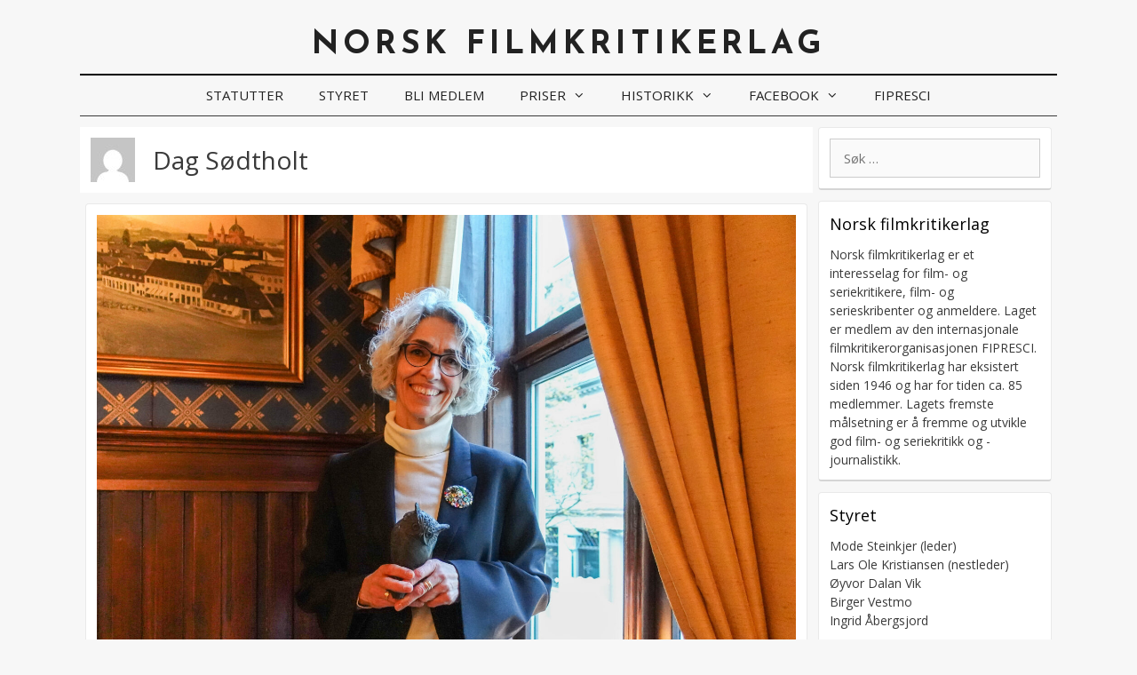

--- FILE ---
content_type: text/html; charset=UTF-8
request_url: https://filmkritikerlaget.no/author/dag/
body_size: 13430
content:
<!DOCTYPE html>
<html lang="nb-NO">
<head>
	<meta charset="UTF-8">
	<title>Dag Sødtholt &#8211; Norsk filmkritikerlag</title>
<meta name='robots' content='max-image-preview:large' />
<meta name="viewport" content="width=device-width, initial-scale=1"><link href='https://fonts.gstatic.com' crossorigin rel='preconnect' />
<link href='https://fonts.googleapis.com' crossorigin rel='preconnect' />
<link rel="alternate" type="application/rss+xml" title="Norsk filmkritikerlag &raquo; strøm" href="https://filmkritikerlaget.no/feed/" />
<link rel="alternate" type="application/rss+xml" title="Norsk filmkritikerlag &raquo; kommentarstrøm" href="https://filmkritikerlaget.no/comments/feed/" />
<link rel="alternate" type="application/rss+xml" title="Norsk filmkritikerlag &raquo; innlegg etter Dag Sødtholt-strøm" href="https://filmkritikerlaget.no/author/dag/feed/" />
<script>
window._wpemojiSettings = {"baseUrl":"https:\/\/s.w.org\/images\/core\/emoji\/14.0.0\/72x72\/","ext":".png","svgUrl":"https:\/\/s.w.org\/images\/core\/emoji\/14.0.0\/svg\/","svgExt":".svg","source":{"concatemoji":"https:\/\/filmkritikerlaget.no\/wp-includes\/js\/wp-emoji-release.min.js?ver=6.3.7"}};
/*! This file is auto-generated */
!function(i,n){var o,s,e;function c(e){try{var t={supportTests:e,timestamp:(new Date).valueOf()};sessionStorage.setItem(o,JSON.stringify(t))}catch(e){}}function p(e,t,n){e.clearRect(0,0,e.canvas.width,e.canvas.height),e.fillText(t,0,0);var t=new Uint32Array(e.getImageData(0,0,e.canvas.width,e.canvas.height).data),r=(e.clearRect(0,0,e.canvas.width,e.canvas.height),e.fillText(n,0,0),new Uint32Array(e.getImageData(0,0,e.canvas.width,e.canvas.height).data));return t.every(function(e,t){return e===r[t]})}function u(e,t,n){switch(t){case"flag":return n(e,"\ud83c\udff3\ufe0f\u200d\u26a7\ufe0f","\ud83c\udff3\ufe0f\u200b\u26a7\ufe0f")?!1:!n(e,"\ud83c\uddfa\ud83c\uddf3","\ud83c\uddfa\u200b\ud83c\uddf3")&&!n(e,"\ud83c\udff4\udb40\udc67\udb40\udc62\udb40\udc65\udb40\udc6e\udb40\udc67\udb40\udc7f","\ud83c\udff4\u200b\udb40\udc67\u200b\udb40\udc62\u200b\udb40\udc65\u200b\udb40\udc6e\u200b\udb40\udc67\u200b\udb40\udc7f");case"emoji":return!n(e,"\ud83e\udef1\ud83c\udffb\u200d\ud83e\udef2\ud83c\udfff","\ud83e\udef1\ud83c\udffb\u200b\ud83e\udef2\ud83c\udfff")}return!1}function f(e,t,n){var r="undefined"!=typeof WorkerGlobalScope&&self instanceof WorkerGlobalScope?new OffscreenCanvas(300,150):i.createElement("canvas"),a=r.getContext("2d",{willReadFrequently:!0}),o=(a.textBaseline="top",a.font="600 32px Arial",{});return e.forEach(function(e){o[e]=t(a,e,n)}),o}function t(e){var t=i.createElement("script");t.src=e,t.defer=!0,i.head.appendChild(t)}"undefined"!=typeof Promise&&(o="wpEmojiSettingsSupports",s=["flag","emoji"],n.supports={everything:!0,everythingExceptFlag:!0},e=new Promise(function(e){i.addEventListener("DOMContentLoaded",e,{once:!0})}),new Promise(function(t){var n=function(){try{var e=JSON.parse(sessionStorage.getItem(o));if("object"==typeof e&&"number"==typeof e.timestamp&&(new Date).valueOf()<e.timestamp+604800&&"object"==typeof e.supportTests)return e.supportTests}catch(e){}return null}();if(!n){if("undefined"!=typeof Worker&&"undefined"!=typeof OffscreenCanvas&&"undefined"!=typeof URL&&URL.createObjectURL&&"undefined"!=typeof Blob)try{var e="postMessage("+f.toString()+"("+[JSON.stringify(s),u.toString(),p.toString()].join(",")+"));",r=new Blob([e],{type:"text/javascript"}),a=new Worker(URL.createObjectURL(r),{name:"wpTestEmojiSupports"});return void(a.onmessage=function(e){c(n=e.data),a.terminate(),t(n)})}catch(e){}c(n=f(s,u,p))}t(n)}).then(function(e){for(var t in e)n.supports[t]=e[t],n.supports.everything=n.supports.everything&&n.supports[t],"flag"!==t&&(n.supports.everythingExceptFlag=n.supports.everythingExceptFlag&&n.supports[t]);n.supports.everythingExceptFlag=n.supports.everythingExceptFlag&&!n.supports.flag,n.DOMReady=!1,n.readyCallback=function(){n.DOMReady=!0}}).then(function(){return e}).then(function(){var e;n.supports.everything||(n.readyCallback(),(e=n.source||{}).concatemoji?t(e.concatemoji):e.wpemoji&&e.twemoji&&(t(e.twemoji),t(e.wpemoji)))}))}((window,document),window._wpemojiSettings);
</script>
<style>
img.wp-smiley,
img.emoji {
	display: inline !important;
	border: none !important;
	box-shadow: none !important;
	height: 1em !important;
	width: 1em !important;
	margin: 0 0.07em !important;
	vertical-align: -0.1em !important;
	background: none !important;
	padding: 0 !important;
}
</style>
	<link rel='stylesheet' id='generate-fonts-css' href='//fonts.googleapis.com/css?family=Open+Sans:300,300italic,regular,italic,600,600italic,700,700italic,800,800italic|Josefin+Sans:100,100italic,300,300italic,regular,italic,600,600italic,700,700italic' media='all' />
<link rel='stylesheet' id='wp-block-library-css' href='https://filmkritikerlaget.no/wp-includes/css/dist/block-library/style.min.css?ver=6.3.7' media='all' />
<style id='classic-theme-styles-inline-css'>
/*! This file is auto-generated */
.wp-block-button__link{color:#fff;background-color:#32373c;border-radius:9999px;box-shadow:none;text-decoration:none;padding:calc(.667em + 2px) calc(1.333em + 2px);font-size:1.125em}.wp-block-file__button{background:#32373c;color:#fff;text-decoration:none}
</style>
<style id='global-styles-inline-css'>
body{--wp--preset--color--black: #000000;--wp--preset--color--cyan-bluish-gray: #abb8c3;--wp--preset--color--white: #ffffff;--wp--preset--color--pale-pink: #f78da7;--wp--preset--color--vivid-red: #cf2e2e;--wp--preset--color--luminous-vivid-orange: #ff6900;--wp--preset--color--luminous-vivid-amber: #fcb900;--wp--preset--color--light-green-cyan: #7bdcb5;--wp--preset--color--vivid-green-cyan: #00d084;--wp--preset--color--pale-cyan-blue: #8ed1fc;--wp--preset--color--vivid-cyan-blue: #0693e3;--wp--preset--color--vivid-purple: #9b51e0;--wp--preset--color--contrast: var(--contrast);--wp--preset--color--contrast-2: var(--contrast-2);--wp--preset--color--contrast-3: var(--contrast-3);--wp--preset--color--base: var(--base);--wp--preset--color--base-2: var(--base-2);--wp--preset--color--base-3: var(--base-3);--wp--preset--color--accent: var(--accent);--wp--preset--gradient--vivid-cyan-blue-to-vivid-purple: linear-gradient(135deg,rgba(6,147,227,1) 0%,rgb(155,81,224) 100%);--wp--preset--gradient--light-green-cyan-to-vivid-green-cyan: linear-gradient(135deg,rgb(122,220,180) 0%,rgb(0,208,130) 100%);--wp--preset--gradient--luminous-vivid-amber-to-luminous-vivid-orange: linear-gradient(135deg,rgba(252,185,0,1) 0%,rgba(255,105,0,1) 100%);--wp--preset--gradient--luminous-vivid-orange-to-vivid-red: linear-gradient(135deg,rgba(255,105,0,1) 0%,rgb(207,46,46) 100%);--wp--preset--gradient--very-light-gray-to-cyan-bluish-gray: linear-gradient(135deg,rgb(238,238,238) 0%,rgb(169,184,195) 100%);--wp--preset--gradient--cool-to-warm-spectrum: linear-gradient(135deg,rgb(74,234,220) 0%,rgb(151,120,209) 20%,rgb(207,42,186) 40%,rgb(238,44,130) 60%,rgb(251,105,98) 80%,rgb(254,248,76) 100%);--wp--preset--gradient--blush-light-purple: linear-gradient(135deg,rgb(255,206,236) 0%,rgb(152,150,240) 100%);--wp--preset--gradient--blush-bordeaux: linear-gradient(135deg,rgb(254,205,165) 0%,rgb(254,45,45) 50%,rgb(107,0,62) 100%);--wp--preset--gradient--luminous-dusk: linear-gradient(135deg,rgb(255,203,112) 0%,rgb(199,81,192) 50%,rgb(65,88,208) 100%);--wp--preset--gradient--pale-ocean: linear-gradient(135deg,rgb(255,245,203) 0%,rgb(182,227,212) 50%,rgb(51,167,181) 100%);--wp--preset--gradient--electric-grass: linear-gradient(135deg,rgb(202,248,128) 0%,rgb(113,206,126) 100%);--wp--preset--gradient--midnight: linear-gradient(135deg,rgb(2,3,129) 0%,rgb(40,116,252) 100%);--wp--preset--font-size--small: 13px;--wp--preset--font-size--medium: 20px;--wp--preset--font-size--large: 36px;--wp--preset--font-size--x-large: 42px;--wp--preset--spacing--20: 0.44rem;--wp--preset--spacing--30: 0.67rem;--wp--preset--spacing--40: 1rem;--wp--preset--spacing--50: 1.5rem;--wp--preset--spacing--60: 2.25rem;--wp--preset--spacing--70: 3.38rem;--wp--preset--spacing--80: 5.06rem;--wp--preset--shadow--natural: 6px 6px 9px rgba(0, 0, 0, 0.2);--wp--preset--shadow--deep: 12px 12px 50px rgba(0, 0, 0, 0.4);--wp--preset--shadow--sharp: 6px 6px 0px rgba(0, 0, 0, 0.2);--wp--preset--shadow--outlined: 6px 6px 0px -3px rgba(255, 255, 255, 1), 6px 6px rgba(0, 0, 0, 1);--wp--preset--shadow--crisp: 6px 6px 0px rgba(0, 0, 0, 1);}:where(.is-layout-flex){gap: 0.5em;}:where(.is-layout-grid){gap: 0.5em;}body .is-layout-flow > .alignleft{float: left;margin-inline-start: 0;margin-inline-end: 2em;}body .is-layout-flow > .alignright{float: right;margin-inline-start: 2em;margin-inline-end: 0;}body .is-layout-flow > .aligncenter{margin-left: auto !important;margin-right: auto !important;}body .is-layout-constrained > .alignleft{float: left;margin-inline-start: 0;margin-inline-end: 2em;}body .is-layout-constrained > .alignright{float: right;margin-inline-start: 2em;margin-inline-end: 0;}body .is-layout-constrained > .aligncenter{margin-left: auto !important;margin-right: auto !important;}body .is-layout-constrained > :where(:not(.alignleft):not(.alignright):not(.alignfull)){max-width: var(--wp--style--global--content-size);margin-left: auto !important;margin-right: auto !important;}body .is-layout-constrained > .alignwide{max-width: var(--wp--style--global--wide-size);}body .is-layout-flex{display: flex;}body .is-layout-flex{flex-wrap: wrap;align-items: center;}body .is-layout-flex > *{margin: 0;}body .is-layout-grid{display: grid;}body .is-layout-grid > *{margin: 0;}:where(.wp-block-columns.is-layout-flex){gap: 2em;}:where(.wp-block-columns.is-layout-grid){gap: 2em;}:where(.wp-block-post-template.is-layout-flex){gap: 1.25em;}:where(.wp-block-post-template.is-layout-grid){gap: 1.25em;}.has-black-color{color: var(--wp--preset--color--black) !important;}.has-cyan-bluish-gray-color{color: var(--wp--preset--color--cyan-bluish-gray) !important;}.has-white-color{color: var(--wp--preset--color--white) !important;}.has-pale-pink-color{color: var(--wp--preset--color--pale-pink) !important;}.has-vivid-red-color{color: var(--wp--preset--color--vivid-red) !important;}.has-luminous-vivid-orange-color{color: var(--wp--preset--color--luminous-vivid-orange) !important;}.has-luminous-vivid-amber-color{color: var(--wp--preset--color--luminous-vivid-amber) !important;}.has-light-green-cyan-color{color: var(--wp--preset--color--light-green-cyan) !important;}.has-vivid-green-cyan-color{color: var(--wp--preset--color--vivid-green-cyan) !important;}.has-pale-cyan-blue-color{color: var(--wp--preset--color--pale-cyan-blue) !important;}.has-vivid-cyan-blue-color{color: var(--wp--preset--color--vivid-cyan-blue) !important;}.has-vivid-purple-color{color: var(--wp--preset--color--vivid-purple) !important;}.has-black-background-color{background-color: var(--wp--preset--color--black) !important;}.has-cyan-bluish-gray-background-color{background-color: var(--wp--preset--color--cyan-bluish-gray) !important;}.has-white-background-color{background-color: var(--wp--preset--color--white) !important;}.has-pale-pink-background-color{background-color: var(--wp--preset--color--pale-pink) !important;}.has-vivid-red-background-color{background-color: var(--wp--preset--color--vivid-red) !important;}.has-luminous-vivid-orange-background-color{background-color: var(--wp--preset--color--luminous-vivid-orange) !important;}.has-luminous-vivid-amber-background-color{background-color: var(--wp--preset--color--luminous-vivid-amber) !important;}.has-light-green-cyan-background-color{background-color: var(--wp--preset--color--light-green-cyan) !important;}.has-vivid-green-cyan-background-color{background-color: var(--wp--preset--color--vivid-green-cyan) !important;}.has-pale-cyan-blue-background-color{background-color: var(--wp--preset--color--pale-cyan-blue) !important;}.has-vivid-cyan-blue-background-color{background-color: var(--wp--preset--color--vivid-cyan-blue) !important;}.has-vivid-purple-background-color{background-color: var(--wp--preset--color--vivid-purple) !important;}.has-black-border-color{border-color: var(--wp--preset--color--black) !important;}.has-cyan-bluish-gray-border-color{border-color: var(--wp--preset--color--cyan-bluish-gray) !important;}.has-white-border-color{border-color: var(--wp--preset--color--white) !important;}.has-pale-pink-border-color{border-color: var(--wp--preset--color--pale-pink) !important;}.has-vivid-red-border-color{border-color: var(--wp--preset--color--vivid-red) !important;}.has-luminous-vivid-orange-border-color{border-color: var(--wp--preset--color--luminous-vivid-orange) !important;}.has-luminous-vivid-amber-border-color{border-color: var(--wp--preset--color--luminous-vivid-amber) !important;}.has-light-green-cyan-border-color{border-color: var(--wp--preset--color--light-green-cyan) !important;}.has-vivid-green-cyan-border-color{border-color: var(--wp--preset--color--vivid-green-cyan) !important;}.has-pale-cyan-blue-border-color{border-color: var(--wp--preset--color--pale-cyan-blue) !important;}.has-vivid-cyan-blue-border-color{border-color: var(--wp--preset--color--vivid-cyan-blue) !important;}.has-vivid-purple-border-color{border-color: var(--wp--preset--color--vivid-purple) !important;}.has-vivid-cyan-blue-to-vivid-purple-gradient-background{background: var(--wp--preset--gradient--vivid-cyan-blue-to-vivid-purple) !important;}.has-light-green-cyan-to-vivid-green-cyan-gradient-background{background: var(--wp--preset--gradient--light-green-cyan-to-vivid-green-cyan) !important;}.has-luminous-vivid-amber-to-luminous-vivid-orange-gradient-background{background: var(--wp--preset--gradient--luminous-vivid-amber-to-luminous-vivid-orange) !important;}.has-luminous-vivid-orange-to-vivid-red-gradient-background{background: var(--wp--preset--gradient--luminous-vivid-orange-to-vivid-red) !important;}.has-very-light-gray-to-cyan-bluish-gray-gradient-background{background: var(--wp--preset--gradient--very-light-gray-to-cyan-bluish-gray) !important;}.has-cool-to-warm-spectrum-gradient-background{background: var(--wp--preset--gradient--cool-to-warm-spectrum) !important;}.has-blush-light-purple-gradient-background{background: var(--wp--preset--gradient--blush-light-purple) !important;}.has-blush-bordeaux-gradient-background{background: var(--wp--preset--gradient--blush-bordeaux) !important;}.has-luminous-dusk-gradient-background{background: var(--wp--preset--gradient--luminous-dusk) !important;}.has-pale-ocean-gradient-background{background: var(--wp--preset--gradient--pale-ocean) !important;}.has-electric-grass-gradient-background{background: var(--wp--preset--gradient--electric-grass) !important;}.has-midnight-gradient-background{background: var(--wp--preset--gradient--midnight) !important;}.has-small-font-size{font-size: var(--wp--preset--font-size--small) !important;}.has-medium-font-size{font-size: var(--wp--preset--font-size--medium) !important;}.has-large-font-size{font-size: var(--wp--preset--font-size--large) !important;}.has-x-large-font-size{font-size: var(--wp--preset--font-size--x-large) !important;}
.wp-block-navigation a:where(:not(.wp-element-button)){color: inherit;}
:where(.wp-block-post-template.is-layout-flex){gap: 1.25em;}:where(.wp-block-post-template.is-layout-grid){gap: 1.25em;}
:where(.wp-block-columns.is-layout-flex){gap: 2em;}:where(.wp-block-columns.is-layout-grid){gap: 2em;}
.wp-block-pullquote{font-size: 1.5em;line-height: 1.6;}
</style>
<link rel='stylesheet' id='style_login_widget-css' href='https://filmkritikerlaget.no/wp-content/plugins/login-sidebar-widget/css/style_login_widget.css?ver=6.3.7' media='all' />
<link rel='stylesheet' id='UserAccessManagerLoginForm-css' href='https://filmkritikerlaget.no/wp-content/plugins/user-access-manager/assets/css/uamLoginForm.css?ver=2.2.23' media='screen' />
<link rel='stylesheet' id='generate-style-grid-css' href='https://filmkritikerlaget.no/wp-content/themes/generatepress/assets/css/unsemantic-grid.min.css?ver=3.4.0' media='all' />
<link rel='stylesheet' id='generate-style-css' href='https://filmkritikerlaget.no/wp-content/themes/generatepress/assets/css/style.min.css?ver=3.4.0' media='all' />
<style id='generate-style-inline-css'>
body{background-color:#f7f7f7;color:#3a3a3a;}a{color:#1e73be;}a:hover, a:focus, a:active{color:#000000;}body .grid-container{max-width:1100px;}.wp-block-group__inner-container{max-width:1100px;margin-left:auto;margin-right:auto;}:root{--contrast:#222222;--contrast-2:#575760;--contrast-3:#b2b2be;--base:#f0f0f0;--base-2:#f7f8f9;--base-3:#ffffff;--accent:#1e73be;}:root .has-contrast-color{color:var(--contrast);}:root .has-contrast-background-color{background-color:var(--contrast);}:root .has-contrast-2-color{color:var(--contrast-2);}:root .has-contrast-2-background-color{background-color:var(--contrast-2);}:root .has-contrast-3-color{color:var(--contrast-3);}:root .has-contrast-3-background-color{background-color:var(--contrast-3);}:root .has-base-color{color:var(--base);}:root .has-base-background-color{background-color:var(--base);}:root .has-base-2-color{color:var(--base-2);}:root .has-base-2-background-color{background-color:var(--base-2);}:root .has-base-3-color{color:var(--base-3);}:root .has-base-3-background-color{background-color:var(--base-3);}:root .has-accent-color{color:var(--accent);}:root .has-accent-background-color{background-color:var(--accent);}body, button, input, select, textarea{font-family:"Open Sans", sans-serif;font-size:15px;}body{line-height:1.5;}p{margin-bottom:1.3em;}.entry-content > [class*="wp-block-"]:not(:last-child):not(.wp-block-heading){margin-bottom:1.3em;}.main-title{font-family:"Josefin Sans", sans-serif;text-transform:uppercase;font-size:36px;}.main-navigation a, .menu-toggle{text-transform:uppercase;}.main-navigation .main-nav ul ul li a{font-size:14px;}.widget-title{font-size:18px;}.sidebar .widget, .footer-widgets .widget{font-size:14px;}h1{font-weight:500;font-size:28px;}h2{font-weight:500;font-size:28px;}h3{font-size:20px;}h4{font-size:inherit;}h5{font-size:inherit;}@media (max-width:768px){.main-title{font-size:24px;}h1{font-size:25px;}h2{font-size:20px;}}.top-bar{background-color:#636363;color:#ffffff;}.top-bar a{color:#ffffff;}.top-bar a:hover{color:#303030;}.site-header{background-color:rgba(247,247,247,0);color:#3a3a3a;}.site-header a{color:#3a3a3a;}.main-title a,.main-title a:hover{color:#222222;}.site-description{color:#757575;}.mobile-menu-control-wrapper .menu-toggle,.mobile-menu-control-wrapper .menu-toggle:hover,.mobile-menu-control-wrapper .menu-toggle:focus,.has-inline-mobile-toggle #site-navigation.toggled{background-color:rgba(0, 0, 0, 0.02);}.main-navigation,.main-navigation ul ul{background-color:rgba(247,247,247,0);}.main-navigation .main-nav ul li a, .main-navigation .menu-toggle, .main-navigation .menu-bar-items{color:#222222;}.main-navigation .main-nav ul li:not([class*="current-menu-"]):hover > a, .main-navigation .main-nav ul li:not([class*="current-menu-"]):focus > a, .main-navigation .main-nav ul li.sfHover:not([class*="current-menu-"]) > a, .main-navigation .menu-bar-item:hover > a, .main-navigation .menu-bar-item.sfHover > a{color:#ffffff;background-color:#4f4f4f;}button.menu-toggle:hover,button.menu-toggle:focus,.main-navigation .mobile-bar-items a,.main-navigation .mobile-bar-items a:hover,.main-navigation .mobile-bar-items a:focus{color:#222222;}.main-navigation .main-nav ul li[class*="current-menu-"] > a{color:#8c8c8c;background-color:#f7f7f7;}.navigation-search input[type="search"],.navigation-search input[type="search"]:active, .navigation-search input[type="search"]:focus, .main-navigation .main-nav ul li.search-item.active > a, .main-navigation .menu-bar-items .search-item.active > a{color:#ffffff;background-color:#4f4f4f;}.main-navigation ul ul{background-color:#f7f7f7;}.main-navigation .main-nav ul ul li a{color:#222222;}.main-navigation .main-nav ul ul li:not([class*="current-menu-"]):hover > a,.main-navigation .main-nav ul ul li:not([class*="current-menu-"]):focus > a, .main-navigation .main-nav ul ul li.sfHover:not([class*="current-menu-"]) > a{color:#ffffff;background-color:#4f4f4f;}.main-navigation .main-nav ul ul li[class*="current-menu-"] > a{color:#ffffff;background-color:#4f4f4f;}.separate-containers .inside-article, .separate-containers .comments-area, .separate-containers .page-header, .one-container .container, .separate-containers .paging-navigation, .inside-page-header{background-color:#ffffff;}.entry-title a{color:#222222;}.entry-title a:hover{color:#1e73be;}.entry-meta{color:#595959;}.entry-meta a{color:#3f3f3f;}.entry-meta a:hover{color:#1e73be;}.sidebar .widget{background-color:#ffffff;}.sidebar .widget .widget-title{color:#000000;}.footer-widgets{background-color:#f7f7f7;}.footer-widgets .widget-title{color:#000000;}.site-info{color:#3a3a3a;}.site-info a:hover{color:#606060;}.footer-bar .widget_nav_menu .current-menu-item a{color:#606060;}input[type="text"],input[type="email"],input[type="url"],input[type="password"],input[type="search"],input[type="tel"],input[type="number"],textarea,select{color:#666666;background-color:#fafafa;border-color:#cccccc;}input[type="text"]:focus,input[type="email"]:focus,input[type="url"]:focus,input[type="password"]:focus,input[type="search"]:focus,input[type="tel"]:focus,input[type="number"]:focus,textarea:focus,select:focus{color:#666666;background-color:#ffffff;border-color:#bfbfbf;}button,html input[type="button"],input[type="reset"],input[type="submit"],a.button,a.wp-block-button__link:not(.has-background){color:#ffffff;background-color:#666666;}button:hover,html input[type="button"]:hover,input[type="reset"]:hover,input[type="submit"]:hover,a.button:hover,button:focus,html input[type="button"]:focus,input[type="reset"]:focus,input[type="submit"]:focus,a.button:focus,a.wp-block-button__link:not(.has-background):active,a.wp-block-button__link:not(.has-background):focus,a.wp-block-button__link:not(.has-background):hover{color:#ffffff;background-color:#3f3f3f;}a.generate-back-to-top{background-color:rgba( 0,0,0,0.4 );color:#ffffff;}a.generate-back-to-top:hover,a.generate-back-to-top:focus{background-color:rgba( 0,0,0,0.6 );color:#ffffff;}:root{--gp-search-modal-bg-color:var(--base-3);--gp-search-modal-text-color:var(--contrast);--gp-search-modal-overlay-bg-color:rgba(0,0,0,0.2);}@media (max-width:768px){.main-navigation .menu-bar-item:hover > a, .main-navigation .menu-bar-item.sfHover > a{background:none;color:#222222;}}.inside-top-bar{padding:10px;}.inside-header{padding:30px 0px 10px 0px;}.separate-containers .inside-article, .separate-containers .comments-area, .separate-containers .page-header, .separate-containers .paging-navigation, .one-container .site-content, .inside-page-header{padding:12px;}.site-main .wp-block-group__inner-container{padding:12px;}.entry-content .alignwide, body:not(.no-sidebar) .entry-content .alignfull{margin-left:-12px;width:calc(100% + 24px);max-width:calc(100% + 24px);}.one-container.right-sidebar .site-main,.one-container.both-right .site-main{margin-right:12px;}.one-container.left-sidebar .site-main,.one-container.both-left .site-main{margin-left:12px;}.one-container.both-sidebars .site-main{margin:0px 12px 0px 12px;}.separate-containers .widget, .separate-containers .site-main > *, .separate-containers .page-header, .widget-area .main-navigation{margin-bottom:12px;}.separate-containers .site-main{margin:12px;}.both-right.separate-containers .inside-left-sidebar{margin-right:6px;}.both-right.separate-containers .inside-right-sidebar{margin-left:6px;}.both-left.separate-containers .inside-left-sidebar{margin-right:6px;}.both-left.separate-containers .inside-right-sidebar{margin-left:6px;}.separate-containers .page-header-image, .separate-containers .page-header-contained, .separate-containers .page-header-image-single, .separate-containers .page-header-content-single{margin-top:12px;}.separate-containers .inside-right-sidebar, .separate-containers .inside-left-sidebar{margin-top:12px;margin-bottom:12px;}.main-navigation .main-nav ul li a,.menu-toggle,.main-navigation .mobile-bar-items a{line-height:45px;}.navigation-search input[type="search"]{height:45px;}.rtl .menu-item-has-children .dropdown-menu-toggle{padding-left:20px;}.rtl .main-navigation .main-nav ul li.menu-item-has-children > a{padding-right:20px;}.widget-area .widget{padding:12px;}.footer-widgets{padding:12px 12px 12px 30px;}.site-info{padding:20px;}@media (max-width:768px){.separate-containers .inside-article, .separate-containers .comments-area, .separate-containers .page-header, .separate-containers .paging-navigation, .one-container .site-content, .inside-page-header{padding:12px;}.site-main .wp-block-group__inner-container{padding:12px;}.site-info{padding-right:10px;padding-left:10px;}.entry-content .alignwide, body:not(.no-sidebar) .entry-content .alignfull{margin-left:-12px;width:calc(100% + 24px);max-width:calc(100% + 24px);}}.navigation-search, .navigation-search input{height:100%;}@media (max-width:768px){.main-navigation .menu-toggle,.main-navigation .mobile-bar-items,.sidebar-nav-mobile:not(#sticky-placeholder){display:block;}.main-navigation ul,.gen-sidebar-nav{display:none;}[class*="nav-float-"] .site-header .inside-header > *{float:none;clear:both;}}
.main-navigation .slideout-toggle a:before,.slide-opened .slideout-overlay .slideout-exit:before{font-family:GeneratePress;}.slideout-navigation .dropdown-menu-toggle:before{content:"\f107" !important;}.slideout-navigation .sfHover > a .dropdown-menu-toggle:before{content:"\f106" !important;}
body{background-repeat:repeat-x;}
</style>
<link rel='stylesheet' id='generate-mobile-style-css' href='https://filmkritikerlaget.no/wp-content/themes/generatepress/assets/css/mobile.min.css?ver=3.4.0' media='all' />
<link rel='stylesheet' id='generate-font-icons-css' href='https://filmkritikerlaget.no/wp-content/themes/generatepress/assets/css/components/font-icons.min.css?ver=3.4.0' media='all' />
<link rel='stylesheet' id='font-awesome-css' href='https://filmkritikerlaget.no/wp-content/themes/generatepress/assets/css/components/font-awesome.min.css?ver=4.7' media='all' />
<link rel='stylesheet' id='blog-styles-css' href='https://filmkritikerlaget.no/wp-content/plugins/gp-premium/blog/functions/css/style-min.css?ver=1.3' media='all' />
<script src='https://filmkritikerlaget.no/wp-includes/js/jquery/jquery.min.js?ver=3.7.0' id='jquery-core-js'></script>
<script src='https://filmkritikerlaget.no/wp-includes/js/jquery/jquery-migrate.min.js?ver=3.4.1' id='jquery-migrate-js'></script>
<script src='https://filmkritikerlaget.no/wp-content/plugins/login-sidebar-widget/js/jquery.validate.min.js?ver=6.3.7' id='jquery.validate.min-js'></script>
<script src='https://filmkritikerlaget.no/wp-content/plugins/login-sidebar-widget/js/additional-methods.js?ver=6.3.7' id='additional-methods-js'></script>
<link rel="https://api.w.org/" href="https://filmkritikerlaget.no/wp-json/" /><link rel="alternate" type="application/json" href="https://filmkritikerlaget.no/wp-json/wp/v2/users/2" /><link rel="EditURI" type="application/rsd+xml" title="RSD" href="https://filmkritikerlaget.no/xmlrpc.php?rsd" />
<meta name="generator" content="WordPress 6.3.7" />
<style></style>		<style id="wp-custom-css">
			/*
Du kan legge til din egen CSS her.

Klikk hjelp-ikonet over for å lære mer.
*/

div#primary-menu.main-nav {
   border-top: 2px solid black;
   border-bottom: 1px solid;
}

.site-info {
   border-top: 2px solid black;
   margin-top: 10px;
}

.main-title {
   letter-spacing: 5px
}

.post-image-above-header .post-image, div.page-header-image-single {
   margin-bottom: 10px !important;
}

.widget-title {
   margin-bottom: 10px;
}

.inside-article, .inside-right-sidebar .widget {
   border: 1px solid #e9e9e9;
   border-bottom-color: #d5d5d5;
   border-bottom-width: 2px;
   border-radius: 4px;
}

.mobile-grid-100 .inside-article, .inside-right-sidebar .widget {

   margin-left: 6px;
   margin-right: 6px;
}

.right-sidebar.separate-containers .site-main {
  
   margin-right: 0;
}

.wp-caption .wp-caption-text {
   font-size: 13px;
   text-align: center;
   padding-left: 5px;
   paddng-right: 5px;
}

		</style>
		</head>

<body class="archive author author-dag author-2 wp-embed-responsive post-image-above-header post-image-aligned-center sticky-menu-fade right-sidebar nav-below-header separate-containers fluid-header active-footer-widgets-0 nav-aligned-center header-aligned-center dropdown-hover" itemtype="https://schema.org/Blog" itemscope>
	<a class="screen-reader-text skip-link" href="#content" title="Hopp til innhold">Hopp til innhold</a>		<header class="site-header" id="masthead" aria-label="Site"  itemtype="https://schema.org/WPHeader" itemscope>
			<div class="inside-header grid-container grid-parent">
				<div class="site-branding">
						<p class="main-title" itemprop="headline">
					<a href="https://filmkritikerlaget.no/" rel="home">Norsk filmkritikerlag</a>
				</p>
						
					</div>			</div>
		</header>
				<nav class="main-navigation grid-container grid-parent sub-menu-right" id="site-navigation" aria-label="Primary"  itemtype="https://schema.org/SiteNavigationElement" itemscope>
			<div class="inside-navigation grid-container grid-parent">
								<button class="menu-toggle" aria-controls="primary-menu" aria-expanded="false">
					<span class="mobile-menu">Meny</span>				</button>
				<div id="primary-menu" class="main-nav"><ul id="menu-hovedmeny" class=" menu sf-menu"><li id="menu-item-61" class="menu-item menu-item-type-post_type menu-item-object-page menu-item-61"><a href="https://filmkritikerlaget.no/statutter/">Statutter</a></li>
<li id="menu-item-64" class="menu-item menu-item-type-post_type menu-item-object-page menu-item-64"><a href="https://filmkritikerlaget.no/styret-og-tidligere-styremedlemmer/">Styret</a></li>
<li id="menu-item-60" class="menu-item menu-item-type-post_type menu-item-object-page menu-item-60"><a href="https://filmkritikerlaget.no/bli-medlem/">Bli medlem</a></li>
<li id="menu-item-87" class="menu-item menu-item-type-custom menu-item-object-custom menu-item-has-children menu-item-87"><a href="#">Priser<span role="presentation" class="dropdown-menu-toggle"></span></a>
<ul class="sub-menu">
	<li id="menu-item-91" class="menu-item menu-item-type-post_type menu-item-object-page menu-item-91"><a href="https://filmkritikerlaget.no/filmkritikerprisen-for-beste-norske-langfilm/">Filmkritikerprisen for beste norske langfilm</a></li>
	<li id="menu-item-92" class="menu-item menu-item-type-post_type menu-item-object-page menu-item-92"><a href="https://filmkritikerlaget.no/budbringeren/">Budbringeren</a></li>
	<li id="menu-item-90" class="menu-item menu-item-type-post_type menu-item-object-page menu-item-90"><a href="https://filmkritikerlaget.no/filmkritikerprisen-i-haugesund/">Filmkritikerprisen i Haugesund</a></li>
	<li id="menu-item-93" class="menu-item menu-item-type-post_type menu-item-object-page menu-item-93"><a href="https://filmkritikerlaget.no/kortfilmfestivalen-i-grimstad/">Kortfilmfestivalen i Grimstad</a></li>
	<li id="menu-item-89" class="menu-item menu-item-type-post_type menu-item-object-page menu-item-89"><a href="https://filmkritikerlaget.no/fipresci-prisen-i-tromso/">FIPRESCI-prisen i Tromsø</a></li>
	<li id="menu-item-283" class="menu-item menu-item-type-post_type menu-item-object-page menu-item-283"><a href="https://filmkritikerlaget.no/fipresci-prisen-i-haugesund/">FIPRESCI-prisen i Haugesund</a></li>
	<li id="menu-item-88" class="menu-item menu-item-type-post_type menu-item-object-page menu-item-88"><a href="https://filmkritikerlaget.no/fipresci-prisen-under-film-fra-sor/">FIPRESCI-prisen under Film fra Sør</a></li>
</ul>
</li>
<li id="menu-item-86" class="menu-item menu-item-type-custom menu-item-object-custom menu-item-has-children menu-item-86"><a href="#">Historikk<span role="presentation" class="dropdown-menu-toggle"></span></a>
<ul class="sub-menu">
	<li id="menu-item-414" class="menu-item menu-item-type-post_type menu-item-object-page menu-item-414"><a href="https://filmkritikerlaget.no/aeresmedlemmer-i-norsk-filmkritikerlag/">Æresmedlemmer</a></li>
	<li id="menu-item-97" class="menu-item menu-item-type-post_type menu-item-object-page menu-item-97"><a href="https://filmkritikerlaget.no/deltagere-i-juryen-for-filmkritikerprisen-i-haugesund/">Filmkritikerprisen i Haugesund</a></li>
	<li id="menu-item-96" class="menu-item menu-item-type-post_type menu-item-object-page menu-item-96"><a href="https://filmkritikerlaget.no/deltagere-i-juryen-under-kortfilmfestivalen-i-grimstad/">Kortfilmfestivalen i Grimstad</a></li>
	<li id="menu-item-285" class="menu-item menu-item-type-post_type menu-item-object-page menu-item-285"><a href="https://filmkritikerlaget.no/deltagere-i-fipresci-juryen-i-tromso/">FIPRESCI-juryen i Tromsø</a></li>
	<li id="menu-item-284" class="menu-item menu-item-type-post_type menu-item-object-page menu-item-284"><a href="https://filmkritikerlaget.no/deltagere-i-fipresci-juryen-i-haugesund/">FIPRESCI-juryen i Haugesund</a></li>
	<li id="menu-item-94" class="menu-item menu-item-type-post_type menu-item-object-page menu-item-94"><a href="https://filmkritikerlaget.no/deltagere-i-kritikeruken-i-tromso/">Kritikeruken i Tromsø</a></li>
	<li id="menu-item-95" class="menu-item menu-item-type-post_type menu-item-object-page menu-item-95"><a href="https://filmkritikerlaget.no/deltagere-i-kritikeruken-i-haugesund/">Kritikeruken i Haugesund</a></li>
</ul>
</li>
<li id="menu-item-135" class="menu-item menu-item-type-custom menu-item-object-custom menu-item-has-children menu-item-135"><a href="#">Facebook<span role="presentation" class="dropdown-menu-toggle"></span></a>
<ul class="sub-menu">
	<li id="menu-item-138" class="menu-item menu-item-type-custom menu-item-object-custom menu-item-138"><a target="_blank" rel="noopener" href="https://www.facebook.com/groups/300562296720401/">Norsk filmkritikerlag</a></li>
	<li id="menu-item-137" class="menu-item menu-item-type-custom menu-item-object-custom menu-item-137"><a target="_blank" rel="noopener" href="https://www.facebook.com/groups/267649323392892/">Filmkritikk</a></li>
</ul>
</li>
<li id="menu-item-136" class="menu-item menu-item-type-custom menu-item-object-custom menu-item-136"><a target="_blank" rel="noopener" href="http://fipresci.org">FIPRESCI</a></li>
</ul></div>			</div>
		</nav>
		
	<div class="site grid-container container hfeed grid-parent" id="page">
				<div class="site-content" id="content">
			
	<div class="content-area grid-parent mobile-grid-100 grid-75 tablet-grid-75" id="primary">
		<main class="site-main" id="main">
					<header class="page-header" aria-label="Page">
			
			<h1 class="page-title">
				<img alt='' src='https://secure.gravatar.com/avatar/a348b976211514bc47f0c76518c26177?s=50&#038;d=mm&#038;r=g' srcset='https://secure.gravatar.com/avatar/a348b976211514bc47f0c76518c26177?s=100&#038;d=mm&#038;r=g 2x' class='avatar avatar-50 photo' height='50' width='50' loading='lazy' decoding='async'/><span class="vcard">Dag Sødtholt</span>			</h1>

					</header>
		<article id="post-818" class="post-818 post type-post status-publish format-standard has-post-thumbnail hentry category-priser" itemtype="https://schema.org/CreativeWork" itemscope>
	<div class="inside-article">
				<div class="post-image">
			<a href="https://filmkritikerlaget.no/2024/04/29/guri-kulas-tildelt-olav-dalgard-og-henrik-rytters-kritikarpris/" title="Guri Kulås tildelt Olav Dalgard og Henrik Rytters kritikarpris">
				<img width="2560" height="1707" src="https://filmkritikerlaget.no/wp-content/uploads/2024/04/Guri-Kulas-mottager-av-Olav-Dalgard-og-Henrik-Rytters-Kritikarpris-april-2024-scaled.jpg" class="attachment-full size-full wp-post-image" alt="" decoding="async" itemprop="image" fetchpriority="high" srcset="https://filmkritikerlaget.no/wp-content/uploads/2024/04/Guri-Kulas-mottager-av-Olav-Dalgard-og-Henrik-Rytters-Kritikarpris-april-2024-scaled.jpg 2560w, https://filmkritikerlaget.no/wp-content/uploads/2024/04/Guri-Kulas-mottager-av-Olav-Dalgard-og-Henrik-Rytters-Kritikarpris-april-2024-300x200.jpg 300w, https://filmkritikerlaget.no/wp-content/uploads/2024/04/Guri-Kulas-mottager-av-Olav-Dalgard-og-Henrik-Rytters-Kritikarpris-april-2024-1024x683.jpg 1024w, https://filmkritikerlaget.no/wp-content/uploads/2024/04/Guri-Kulas-mottager-av-Olav-Dalgard-og-Henrik-Rytters-Kritikarpris-april-2024-768x512.jpg 768w, https://filmkritikerlaget.no/wp-content/uploads/2024/04/Guri-Kulas-mottager-av-Olav-Dalgard-og-Henrik-Rytters-Kritikarpris-april-2024-1536x1024.jpg 1536w, https://filmkritikerlaget.no/wp-content/uploads/2024/04/Guri-Kulas-mottager-av-Olav-Dalgard-og-Henrik-Rytters-Kritikarpris-april-2024-2048x1365.jpg 2048w" sizes="(max-width: 2560px) 100vw, 2560px" />			</a>
		</div>
					<header class="entry-header">
				<h2 class="entry-title" itemprop="headline"><a href="https://filmkritikerlaget.no/2024/04/29/guri-kulas-tildelt-olav-dalgard-og-henrik-rytters-kritikarpris/" rel="bookmark">Guri Kulås tildelt Olav Dalgard og Henrik Rytters kritikarpris</a></h2>		<div class="entry-meta">
			<span class="posted-on"><time class="entry-date published" datetime="2024-04-29T07:03:17+02:00" itemprop="datePublished">29. april 2024</time></span> <span class="byline">av <span class="author vcard" itemprop="author" itemtype="https://schema.org/Person" itemscope><a class="url fn n" href="https://filmkritikerlaget.no/author/dag/" title="Vis alle innlegg av Dag Sødtholt" rel="author" itemprop="url"><span class="author-name" itemprop="name">Dag Sødtholt</span></a></span></span> 		</div>
					</header>
			
			<div class="entry-summary" itemprop="text">
				<p>På Norsk filmkritikerlags årsmøte nylig ble Guri Kulås i Klassekampen tildelt Olav Dalgard og Henrik Rytters kritikarpris. Prisen er en bronsestatuett av en ugle, formgitt av kunstneren Sivert Donali, samt kr. 10.000. Den går annethvert år til en litteraturkritiker og hvert fjerde år til en teater- eller filmkritiker. Juryen har bestått av de tre siste &#8230; <a title="Guri Kulås tildelt Olav Dalgard og Henrik Rytters kritikarpris" class="read-more" href="https://filmkritikerlaget.no/2024/04/29/guri-kulas-tildelt-olav-dalgard-og-henrik-rytters-kritikarpris/">Les mer</a></p>
			</div>

				<footer class="entry-meta" aria-label="Entry meta">
			<span class="cat-links"><span class="screen-reader-text">Kategorier </span><a href="https://filmkritikerlaget.no/category/priser/" rel="category tag">Priser</a></span> 		</footer>
			</div>
</article>
<article id="post-760" class="post-760 post type-post status-publish format-standard has-post-thumbnail hentry category-filmkritikerprisen category-priser" itemtype="https://schema.org/CreativeWork" itemscope>
	<div class="inside-article">
				<div class="post-image">
			<a href="https://filmkritikerlaget.no/2024/03/21/filmkritikerprisen-til-ellos-eatnu-la-elva-leve/" title="Filmkritikerprisen til «Ellos eatnu – la elva leve»">
				<img width="1080" height="465" src="https://filmkritikerlaget.no/wp-content/uploads/2024/03/Ella-Marie-Haetta-Isaksen-in-Ellos-Eatnu-–-la-elva-leve.jpg" class="attachment-full size-full wp-post-image" alt="" decoding="async" itemprop="image" srcset="https://filmkritikerlaget.no/wp-content/uploads/2024/03/Ella-Marie-Haetta-Isaksen-in-Ellos-Eatnu-–-la-elva-leve.jpg 1080w, https://filmkritikerlaget.no/wp-content/uploads/2024/03/Ella-Marie-Haetta-Isaksen-in-Ellos-Eatnu-–-la-elva-leve-300x129.jpg 300w, https://filmkritikerlaget.no/wp-content/uploads/2024/03/Ella-Marie-Haetta-Isaksen-in-Ellos-Eatnu-–-la-elva-leve-1024x441.jpg 1024w, https://filmkritikerlaget.no/wp-content/uploads/2024/03/Ella-Marie-Haetta-Isaksen-in-Ellos-Eatnu-–-la-elva-leve-768x331.jpg 768w" sizes="(max-width: 1080px) 100vw, 1080px" />			</a>
		</div>
					<header class="entry-header">
				<h2 class="entry-title" itemprop="headline"><a href="https://filmkritikerlaget.no/2024/03/21/filmkritikerprisen-til-ellos-eatnu-la-elva-leve/" rel="bookmark">Filmkritikerprisen til «Ellos eatnu – la elva leve»</a></h2>		<div class="entry-meta">
			<span class="posted-on"><time class="entry-date published" datetime="2024-03-21T12:44:32+01:00" itemprop="datePublished">21. mars 2024</time></span> <span class="byline">av <span class="author vcard" itemprop="author" itemtype="https://schema.org/Person" itemscope><a class="url fn n" href="https://filmkritikerlaget.no/author/dag/" title="Vis alle innlegg av Dag Sødtholt" rel="author" itemprop="url"><span class="author-name" itemprop="name">Dag Sødtholt</span></a></span></span> 		</div>
					</header>
			
			<div class="entry-summary" itemprop="text">
				<p>Filmkritikerprisen 2024 for fjorårets beste norske langfilm har gått til «Ellos eatnu – la elva leve», regissert av Ole Giæver. Filmen gjorde rent bord da Ella Marie Hætta Isaksen vant skuespillerprisen og fagfunksjonsprisen gikk til Ola Fløttum for musikken. Tommy Lørdahl ble tildelt hedersprisen Budbringeren.</p>
			</div>

				<footer class="entry-meta" aria-label="Entry meta">
			<span class="cat-links"><span class="screen-reader-text">Kategorier </span><a href="https://filmkritikerlaget.no/category/filmkritikerprisen/" rel="category tag">Filmkritikerprisen</a>, <a href="https://filmkritikerlaget.no/category/priser/" rel="category tag">Priser</a></span> 		</footer>
			</div>
</article>
<article id="post-742" class="post-742 post type-post status-publish format-standard has-post-thumbnail hentry category-filmkritikerprisen category-priser" itemtype="https://schema.org/CreativeWork" itemscope>
	<div class="inside-article">
				<div class="post-image">
			<a href="https://filmkritikerlaget.no/2023/06/14/filmkritikerprisen-til-syk-pike/" title="Filmkritikerprisen til «Syk pike»">
				<img width="1080" height="465" src="https://filmkritikerlaget.no/wp-content/uploads/2023/06/Syk-Pike.jpg" class="attachment-full size-full wp-post-image" alt="" decoding="async" itemprop="image" srcset="https://filmkritikerlaget.no/wp-content/uploads/2023/06/Syk-Pike.jpg 1080w, https://filmkritikerlaget.no/wp-content/uploads/2023/06/Syk-Pike-300x129.jpg 300w, https://filmkritikerlaget.no/wp-content/uploads/2023/06/Syk-Pike-1024x441.jpg 1024w, https://filmkritikerlaget.no/wp-content/uploads/2023/06/Syk-Pike-768x331.jpg 768w" sizes="(max-width: 1080px) 100vw, 1080px" />			</a>
		</div>
					<header class="entry-header">
				<h2 class="entry-title" itemprop="headline"><a href="https://filmkritikerlaget.no/2023/06/14/filmkritikerprisen-til-syk-pike/" rel="bookmark">Filmkritikerprisen til «Syk pike»</a></h2>		<div class="entry-meta">
			<span class="posted-on"><time class="updated" datetime="2023-06-14T15:12:04+02:00" itemprop="dateModified">14. juni 2023</time><time class="entry-date published" datetime="2023-06-14T07:24:04+02:00" itemprop="datePublished">14. juni 2023</time></span> <span class="byline">av <span class="author vcard" itemprop="author" itemtype="https://schema.org/Person" itemscope><a class="url fn n" href="https://filmkritikerlaget.no/author/dag/" title="Vis alle innlegg av Dag Sødtholt" rel="author" itemprop="url"><span class="author-name" itemprop="name">Dag Sødtholt</span></a></span></span> 		</div>
					</header>
			
			<div class="entry-summary" itemprop="text">
				<p>Filmkritikerprisen 2023 for fjorårets beste norske langfilm har gått til «Syk pike», regissert av Kristoffer Borgli. Filmen gjorde rent bord da Kristine Kujath Thorp vant skuespillerprisen og fagfunksjonsprisen gikk til makeup-designer Dimitra Drakopoulou og prosthetics-designer Izzi Galindo.</p>
			</div>

				<footer class="entry-meta" aria-label="Entry meta">
			<span class="cat-links"><span class="screen-reader-text">Kategorier </span><a href="https://filmkritikerlaget.no/category/filmkritikerprisen/" rel="category tag">Filmkritikerprisen</a>, <a href="https://filmkritikerlaget.no/category/priser/" rel="category tag">Priser</a></span> 		</footer>
			</div>
</article>
<article id="post-733" class="post-733 post type-post status-publish format-standard has-post-thumbnail hentry category-filmkritikerprisen-grimstad category-priser category-uncategorized" itemtype="https://schema.org/CreativeWork" itemscope>
	<div class="inside-article">
				<div class="post-image">
			<a href="https://filmkritikerlaget.no/2023/06/14/filmkritikerprisen-i-grimstad-til-alenevandrer/" title="Filmkritikerprisen i Grimstad til Alenevandrer">
				<img width="1033" height="575" src="https://filmkritikerlaget.no/wp-content/uploads/2023/06/Capture.jpg" class="attachment-full size-full wp-post-image" alt="" decoding="async" itemprop="image" loading="lazy" srcset="https://filmkritikerlaget.no/wp-content/uploads/2023/06/Capture.jpg 1033w, https://filmkritikerlaget.no/wp-content/uploads/2023/06/Capture-300x167.jpg 300w, https://filmkritikerlaget.no/wp-content/uploads/2023/06/Capture-1024x570.jpg 1024w, https://filmkritikerlaget.no/wp-content/uploads/2023/06/Capture-768x427.jpg 768w" sizes="(max-width: 1033px) 100vw, 1033px" />			</a>
		</div>
					<header class="entry-header">
				<h2 class="entry-title" itemprop="headline"><a href="https://filmkritikerlaget.no/2023/06/14/filmkritikerprisen-i-grimstad-til-alenevandrer/" rel="bookmark">Filmkritikerprisen i Grimstad til <em>Alenevandrer</em></a></h2>		<div class="entry-meta">
			<span class="posted-on"><time class="entry-date published" datetime="2023-06-14T07:09:20+02:00" itemprop="datePublished">14. juni 2023</time></span> <span class="byline">av <span class="author vcard" itemprop="author" itemtype="https://schema.org/Person" itemscope><a class="url fn n" href="https://filmkritikerlaget.no/author/dag/" title="Vis alle innlegg av Dag Sødtholt" rel="author" itemprop="url"><span class="author-name" itemprop="name">Dag Sødtholt</span></a></span></span> 		</div>
					</header>
			
			<div class="entry-summary" itemprop="text">
				<p>Kristian Bye Olsens film vant Filmkritikerlagets pris for beste norske kortfilm under Kortfilmfestivalen i Grimstad. Hedrende omtale ble gitt til Alt på en gang av Henrik Dyb Zwart.</p>
			</div>

				<footer class="entry-meta" aria-label="Entry meta">
			<span class="cat-links"><span class="screen-reader-text">Kategorier </span><a href="https://filmkritikerlaget.no/category/filmkritikerprisen-grimstad/" rel="category tag">Filmkritikerprisen-Grimstad</a>, <a href="https://filmkritikerlaget.no/category/priser/" rel="category tag">Priser</a>, <a href="https://filmkritikerlaget.no/category/uncategorized/" rel="category tag">Uncategorized</a></span> 		</footer>
			</div>
</article>
<article id="post-722" class="post-722 post type-post status-publish format-standard has-post-thumbnail hentry category-filmkritikerprisen-haugesund category-priser" itemtype="https://schema.org/CreativeWork" itemscope>
	<div class="inside-article">
				<div class="post-image">
			<a href="https://filmkritikerlaget.no/2022/08/26/filmkritikerprisen-i-haugesund-til-close/" title="Filmkritikerprisen i Haugesund til «Close»">
				<img width="991" height="427" src="https://filmkritikerlaget.no/wp-content/uploads/2022/08/Capture2.jpg" class="attachment-full size-full wp-post-image" alt="" decoding="async" itemprop="image" loading="lazy" srcset="https://filmkritikerlaget.no/wp-content/uploads/2022/08/Capture2.jpg 991w, https://filmkritikerlaget.no/wp-content/uploads/2022/08/Capture2-300x129.jpg 300w, https://filmkritikerlaget.no/wp-content/uploads/2022/08/Capture2-768x331.jpg 768w" sizes="(max-width: 991px) 100vw, 991px" />			</a>
		</div>
					<header class="entry-header">
				<h2 class="entry-title" itemprop="headline"><a href="https://filmkritikerlaget.no/2022/08/26/filmkritikerprisen-i-haugesund-til-close/" rel="bookmark">Filmkritikerprisen i Haugesund til «Close»</a></h2>		<div class="entry-meta">
			<span class="posted-on"><time class="entry-date published" datetime="2022-08-26T12:28:17+02:00" itemprop="datePublished">26. august 2022</time></span> <span class="byline">av <span class="author vcard" itemprop="author" itemtype="https://schema.org/Person" itemscope><a class="url fn n" href="https://filmkritikerlaget.no/author/dag/" title="Vis alle innlegg av Dag Sødtholt" rel="author" itemprop="url"><span class="author-name" itemprop="name">Dag Sødtholt</span></a></span></span> 		</div>
					</header>
			
			<div class="entry-summary" itemprop="text">
				<p>Filmkritikerprisen under Den norske filmfestivalen i Haugesund gikk til den belgiske filmen Close, regissert av Lukas Dhont. Den er distribuert i Norge av Arthaus.</p>
			</div>

				<footer class="entry-meta" aria-label="Entry meta">
			<span class="cat-links"><span class="screen-reader-text">Kategorier </span><a href="https://filmkritikerlaget.no/category/filmkritikerprisen-haugesund/" rel="category tag">Filmkritikerprisen-Haugesund</a>, <a href="https://filmkritikerlaget.no/category/priser/" rel="category tag">Priser</a></span> 		</footer>
			</div>
</article>
<article id="post-714" class="post-714 post type-post status-publish format-standard has-post-thumbnail hentry category-filmkritikerprisen category-priser" itemtype="https://schema.org/CreativeWork" itemscope>
	<div class="inside-article">
				<div class="post-image">
			<a href="https://filmkritikerlaget.no/2022/02/23/filmkritikerprisen-til-verdens-verste-menneske/" title="Filmkritikerprisen til «Verdens verste menneske»">
				<img width="1080" height="465" src="https://filmkritikerlaget.no/wp-content/uploads/2022/02/nyt.jpg" class="attachment-full size-full wp-post-image" alt="" decoding="async" itemprop="image" loading="lazy" srcset="https://filmkritikerlaget.no/wp-content/uploads/2022/02/nyt.jpg 1080w, https://filmkritikerlaget.no/wp-content/uploads/2022/02/nyt-300x129.jpg 300w, https://filmkritikerlaget.no/wp-content/uploads/2022/02/nyt-1024x441.jpg 1024w, https://filmkritikerlaget.no/wp-content/uploads/2022/02/nyt-768x331.jpg 768w" sizes="(max-width: 1080px) 100vw, 1080px" />			</a>
		</div>
					<header class="entry-header">
				<h2 class="entry-title" itemprop="headline"><a href="https://filmkritikerlaget.no/2022/02/23/filmkritikerprisen-til-verdens-verste-menneske/" rel="bookmark">Filmkritikerprisen til «Verdens verste menneske»</a></h2>		<div class="entry-meta">
			<span class="posted-on"><time class="entry-date published" datetime="2022-02-23T13:01:47+01:00" itemprop="datePublished">23. februar 2022</time></span> <span class="byline">av <span class="author vcard" itemprop="author" itemtype="https://schema.org/Person" itemscope><a class="url fn n" href="https://filmkritikerlaget.no/author/dag/" title="Vis alle innlegg av Dag Sødtholt" rel="author" itemprop="url"><span class="author-name" itemprop="name">Dag Sødtholt</span></a></span></span> 		</div>
					</header>
			
			<div class="entry-summary" itemprop="text">
				<p>Filmkritikerprisen 2022 for fjorårets beste norske langfilm har gått til «Verdens verste menneske», regissert av Joachim Trier. Renate Reinsve vant skuespillerprisen for samme film. Fagfunksjonsprisen gikk til Sturla Brandth Grøvlen for foto på «De uskyldige», regissert av Eskil Vogt.</p>
			</div>

				<footer class="entry-meta" aria-label="Entry meta">
			<span class="cat-links"><span class="screen-reader-text">Kategorier </span><a href="https://filmkritikerlaget.no/category/filmkritikerprisen/" rel="category tag">Filmkritikerprisen</a>, <a href="https://filmkritikerlaget.no/category/priser/" rel="category tag">Priser</a></span> 		</footer>
			</div>
</article>
<article id="post-703" class="post-703 post type-post status-publish format-standard has-post-thumbnail hentry category-filmkritikerprisen category-priser" itemtype="https://schema.org/CreativeWork" itemscope>
	<div class="inside-article">
				<div class="post-image">
			<a href="https://filmkritikerlaget.no/2021/10/19/filmkritikerprisen-til-kunstneren-og-tyven/" title="Filmkritikerprisen til «Kunstneren og tyven»">
				<img width="1410" height="609" src="https://filmkritikerlaget.no/wp-content/uploads/2021/10/kk11-e1600258151126.jpg" class="attachment-full size-full wp-post-image" alt="" decoding="async" itemprop="image" loading="lazy" srcset="https://filmkritikerlaget.no/wp-content/uploads/2021/10/kk11-e1600258151126.jpg 1410w, https://filmkritikerlaget.no/wp-content/uploads/2021/10/kk11-e1600258151126-300x130.jpg 300w, https://filmkritikerlaget.no/wp-content/uploads/2021/10/kk11-e1600258151126-1024x442.jpg 1024w, https://filmkritikerlaget.no/wp-content/uploads/2021/10/kk11-e1600258151126-768x332.jpg 768w" sizes="(max-width: 1410px) 100vw, 1410px" />			</a>
		</div>
					<header class="entry-header">
				<h2 class="entry-title" itemprop="headline"><a href="https://filmkritikerlaget.no/2021/10/19/filmkritikerprisen-til-kunstneren-og-tyven/" rel="bookmark">Filmkritikerprisen til «Kunstneren og tyven»</a></h2>		<div class="entry-meta">
			<span class="posted-on"><time class="entry-date published" datetime="2021-10-19T19:59:54+02:00" itemprop="datePublished">19. oktober 2021</time></span> <span class="byline">av <span class="author vcard" itemprop="author" itemtype="https://schema.org/Person" itemscope><a class="url fn n" href="https://filmkritikerlaget.no/author/dag/" title="Vis alle innlegg av Dag Sødtholt" rel="author" itemprop="url"><span class="author-name" itemprop="name">Dag Sødtholt</span></a></span></span> 		</div>
					</header>
			
			<div class="entry-summary" itemprop="text">
				<p>Filmkritikerprisen 2021 for fjorårets beste norske langfilm har gått til «Kunstneren og tyven», regissert av Benjamin Ree. Andrea Bræin Hovig vant skuespillerprisen for «Lyset fra sjokoladefabrikken». Fagfunksjonsprisen ble delt mellom Olve Askim,  produksjonsdesign på «Knutsen &#038; Ludvigsen 2 &#8211; Det store dyret»,  Dag Johan Haugerud, manus på «Lyset fra sjokoladefabrikken»,  og Robert Stengård, klipp på «Kunstneren og tyven».</p>
			</div>

				<footer class="entry-meta" aria-label="Entry meta">
			<span class="cat-links"><span class="screen-reader-text">Kategorier </span><a href="https://filmkritikerlaget.no/category/filmkritikerprisen/" rel="category tag">Filmkritikerprisen</a>, <a href="https://filmkritikerlaget.no/category/priser/" rel="category tag">Priser</a></span> 		</footer>
			</div>
</article>
<article id="post-694" class="post-694 post type-post status-publish format-standard has-post-thumbnail hentry category-budbringeren category-filmkritikerprisen category-priser" itemtype="https://schema.org/CreativeWork" itemscope>
	<div class="inside-article">
				<div class="post-image">
			<a href="https://filmkritikerlaget.no/2020/09/04/filmkritikerprisen-til-barn/" title="Filmkritikerprisen til «Barn»">
				<img width="1080" height="465" src="https://filmkritikerlaget.no/wp-content/uploads/2020/09/barntopp.jpg" class="attachment-full size-full wp-post-image" alt="" decoding="async" itemprop="image" loading="lazy" srcset="https://filmkritikerlaget.no/wp-content/uploads/2020/09/barntopp.jpg 1080w, https://filmkritikerlaget.no/wp-content/uploads/2020/09/barntopp-300x129.jpg 300w, https://filmkritikerlaget.no/wp-content/uploads/2020/09/barntopp-1024x441.jpg 1024w, https://filmkritikerlaget.no/wp-content/uploads/2020/09/barntopp-768x331.jpg 768w" sizes="(max-width: 1080px) 100vw, 1080px" />			</a>
		</div>
					<header class="entry-header">
				<h2 class="entry-title" itemprop="headline"><a href="https://filmkritikerlaget.no/2020/09/04/filmkritikerprisen-til-barn/" rel="bookmark">Filmkritikerprisen til «Barn»</a></h2>		<div class="entry-meta">
			<span class="posted-on"><time class="entry-date published" datetime="2020-09-04T12:35:22+02:00" itemprop="datePublished">4. september 2020</time></span> <span class="byline">av <span class="author vcard" itemprop="author" itemtype="https://schema.org/Person" itemscope><a class="url fn n" href="https://filmkritikerlaget.no/author/dag/" title="Vis alle innlegg av Dag Sødtholt" rel="author" itemprop="url"><span class="author-name" itemprop="name">Dag Sødtholt</span></a></span></span> 		</div>
					</header>
			
			<div class="entry-summary" itemprop="text">
				<p>Filmkritikerprisen 2020 for fjorårets beste norske langfilm har gått til «Barn», regissert av Dag Johan Haugerud. Andrea Bræin Hovig vant skuespillerprisen for «Håp». Gisle Tveito vant fagfunksjonsprisen for lyddesign i «Ut og stjæle hesteri». Mangeårig festivalsjef Martha Otte ble tildelt hedersprisen Budbringeren.</p>
			</div>

				<footer class="entry-meta" aria-label="Entry meta">
			<span class="cat-links"><span class="screen-reader-text">Kategorier </span><a href="https://filmkritikerlaget.no/category/budbringeren/" rel="category tag">Budbringeren</a>, <a href="https://filmkritikerlaget.no/category/filmkritikerprisen/" rel="category tag">Filmkritikerprisen</a>, <a href="https://filmkritikerlaget.no/category/priser/" rel="category tag">Priser</a></span> 		</footer>
			</div>
</article>
<article id="post-682" class="post-682 post type-post status-publish format-standard has-post-thumbnail hentry category-seminar category-tromso" itemtype="https://schema.org/CreativeWork" itemscope>
	<div class="inside-article">
				<div class="post-image">
			<a href="https://filmkritikerlaget.no/2020/01/14/norske-remakes-norsk-filmkritikerlags-seminar-i-tromso/" title="Norske remakes: Norsk filmkritikerlags seminar i Tromsø">
				<img width="970" height="540" src="https://filmkritikerlaget.no/wp-content/uploads/2020/01/spleis-28-mai-680x3541_0.jpg" class="attachment-full size-full wp-post-image" alt="" decoding="async" itemprop="image" loading="lazy" srcset="https://filmkritikerlaget.no/wp-content/uploads/2020/01/spleis-28-mai-680x3541_0.jpg 970w, https://filmkritikerlaget.no/wp-content/uploads/2020/01/spleis-28-mai-680x3541_0-300x167.jpg 300w, https://filmkritikerlaget.no/wp-content/uploads/2020/01/spleis-28-mai-680x3541_0-768x428.jpg 768w" sizes="(max-width: 970px) 100vw, 970px" />			</a>
		</div>
					<header class="entry-header">
				<h2 class="entry-title" itemprop="headline"><a href="https://filmkritikerlaget.no/2020/01/14/norske-remakes-norsk-filmkritikerlags-seminar-i-tromso/" rel="bookmark">Norske remakes: Norsk filmkritikerlags seminar i Tromsø</a></h2>		<div class="entry-meta">
			<span class="posted-on"><time class="entry-date published" datetime="2020-01-14T06:35:29+01:00" itemprop="datePublished">14. januar 2020</time></span> <span class="byline">av <span class="author vcard" itemprop="author" itemtype="https://schema.org/Person" itemscope><a class="url fn n" href="https://filmkritikerlaget.no/author/dag/" title="Vis alle innlegg av Dag Sødtholt" rel="author" itemprop="url"><span class="author-name" itemprop="name">Dag Sødtholt</span></a></span></span> 		</div>
					</header>
			
			<div class="entry-summary" itemprop="text">
				<p>Seminaret avholdes onsdag 15. januar kl 18.00 i Verkstedet, Kulturhuset i Tromsø. Det er gratis og åpent for alle.</p>
			</div>

				<footer class="entry-meta" aria-label="Entry meta">
			<span class="cat-links"><span class="screen-reader-text">Kategorier </span><a href="https://filmkritikerlaget.no/category/seminar/" rel="category tag">Seminar</a>, <a href="https://filmkritikerlaget.no/category/tromso/" rel="category tag">Tromsø</a></span> 		</footer>
			</div>
</article>
<article id="post-665" class="post-665 post type-post status-publish format-standard has-post-thumbnail hentry category-filmkritikerprisen-haugesund category-priser" itemtype="https://schema.org/CreativeWork" itemscope>
	<div class="inside-article">
				<div class="post-image">
			<a href="https://filmkritikerlaget.no/2019/08/23/filmkritikerprisen-i-haugesund-til-portrett-av-en-kvinne-i-flammer/" title="Filmkritikerprisen i Haugesund til «Portrett av en kvinne i flammer»">
				<img width="2977" height="1282" src="https://filmkritikerlaget.no/wp-content/uploads/2019/08/haenel-e1558450931505.jpg" class="attachment-full size-full wp-post-image" alt="" decoding="async" itemprop="image" loading="lazy" srcset="https://filmkritikerlaget.no/wp-content/uploads/2019/08/haenel-e1558450931505.jpg 2977w, https://filmkritikerlaget.no/wp-content/uploads/2019/08/haenel-e1558450931505-300x129.jpg 300w, https://filmkritikerlaget.no/wp-content/uploads/2019/08/haenel-e1558450931505-768x331.jpg 768w, https://filmkritikerlaget.no/wp-content/uploads/2019/08/haenel-e1558450931505-1024x441.jpg 1024w" sizes="(max-width: 2977px) 100vw, 2977px" />			</a>
		</div>
					<header class="entry-header">
				<h2 class="entry-title" itemprop="headline"><a href="https://filmkritikerlaget.no/2019/08/23/filmkritikerprisen-i-haugesund-til-portrett-av-en-kvinne-i-flammer/" rel="bookmark">Filmkritikerprisen i Haugesund til «Portrett av en kvinne i flammer»</a></h2>		<div class="entry-meta">
			<span class="posted-on"><time class="entry-date published" datetime="2019-08-23T04:56:15+02:00" itemprop="datePublished">23. august 2019</time></span> <span class="byline">av <span class="author vcard" itemprop="author" itemtype="https://schema.org/Person" itemscope><a class="url fn n" href="https://filmkritikerlaget.no/author/dag/" title="Vis alle innlegg av Dag Sødtholt" rel="author" itemprop="url"><span class="author-name" itemprop="name">Dag Sødtholt</span></a></span></span> 		</div>
					</header>
			
			<div class="entry-summary" itemprop="text">
				<p>Filmkritikerprisen under Den norske filmfestivalen i Haugesund gikk til den franske filmen Portrett av en kvinne i flammer, regissert av Céline Sciamma. Den er distribuert i Norge av Arthaus. Juryens begrunnelse: &laquo;Årets vinner av kritikerprisen overbeviser med en estetisk og audio-visuell fortelling formidlet gjennom en sterk kvinnestemme.&nbsp;Handlingen er lagt til en historisk tid da menn &#8230; <a title="Filmkritikerprisen i Haugesund til «Portrett av en kvinne i flammer»" class="read-more" href="https://filmkritikerlaget.no/2019/08/23/filmkritikerprisen-i-haugesund-til-portrett-av-en-kvinne-i-flammer/">Les mer</a></p>
			</div>

				<footer class="entry-meta" aria-label="Entry meta">
			<span class="cat-links"><span class="screen-reader-text">Kategorier </span><a href="https://filmkritikerlaget.no/category/filmkritikerprisen-haugesund/" rel="category tag">Filmkritikerprisen-Haugesund</a>, <a href="https://filmkritikerlaget.no/category/priser/" rel="category tag">Priser</a></span> 		</footer>
			</div>
</article>
		<nav id="nav-below" class="paging-navigation" aria-label="Archive Page">
								<div class="nav-previous">
												<span class="prev" title="Forrige"><a href="https://filmkritikerlaget.no/author/dag/page/2/" >Eldre innlegg</a></span>
					</div>
					<div class="nav-links"><span aria-current="page" class="page-numbers current"><span class="screen-reader-text">Side</span>1</span>
<a class="page-numbers" href="https://filmkritikerlaget.no/author/dag/page/2/"><span class="screen-reader-text">Side</span>2</a>
<span class="page-numbers dots">&hellip;</span>
<a class="page-numbers" href="https://filmkritikerlaget.no/author/dag/page/4/"><span class="screen-reader-text">Side</span>4</a>
<a class="next page-numbers" href="https://filmkritikerlaget.no/author/dag/page/2/">Neste <span aria-hidden="true">&rarr;</span></a></div>		</nav>
				</main>
	</div>

	<div class="widget-area sidebar is-right-sidebar grid-25 tablet-grid-25 grid-parent" id="right-sidebar">
	<div class="inside-right-sidebar">
		<aside id="search-2" class="widget inner-padding widget_search"><form method="get" class="search-form" action="https://filmkritikerlaget.no/">
	<label>
		<span class="screen-reader-text">Søk etter:</span>
		<input type="search" class="search-field" placeholder="Søk &hellip;" value="" name="s" title="Søk etter:">
	</label>
	<input type="submit" class="search-submit" value="Søk"></form>
</aside><aside id="text-2" class="widget inner-padding widget_text"><h2 class="widget-title">Norsk filmkritikerlag</h2>			<div class="textwidget"><p>Norsk filmkritikerlag er et interesselag for film- og seriekritikere, film- og serieskribenter og anmeldere. Laget er medlem av den internasjonale filmkritiker­organisasjonen FIPRESCI. Norsk filmkritikerlag har eksistert siden 1946 og har for tiden ca. 85 medlemmer. Lagets fremste målsetning er å fremme og utvikle god film- og seriekritikk og -journalistikk.</p>
</div>
		</aside><aside id="text-4" class="widget inner-padding widget_text"><h2 class="widget-title">Styret</h2>			<div class="textwidget"><p>Mode Steinkjer (leder)<br />
Lars Ole Kristiansen (nestleder)<br />
Øyvor Dalan Vik<br />
Birger Vestmo<br />
Ingrid Åbergsjord</p>
<p>Ida Madsen Hestman (varamedlem)</p>
<p><b>Daglig leder:</b> Ida Cathrine Holme Nielsen</p>
</div>
		</aside><aside id="login_wid-2" class="widget inner-padding widget_login_wid"><h2 class="widget-title">Internsider</h2>		<script>
			function closeMessage(){jQuery('.error_wid_login').hide();}
			jQuery(document).ready(function () {
				jQuery('#login').validate({ errorClass: "lw-error" });
			});
		</script>
	
<div class="login-wrap">

	<div id="login-form" class="login-form login_wid-2">

		
		
		<form name="login" id="login" method="post" action="" autocomplete="off" >

		
		<input type="hidden" name="option" value="ap_user_login" />
		<input type="hidden" name="redirect" value="https://filmkritikerlaget.no/author/dag/" />
		<div class="log-form-group">
			<label for="userusername">Brukernavn </label>
			<input type="text" name="userusername" id="userusername" title="Please enter username"  required/>
		</div>
		<div class="log-form-group">
			<label for="userpassword">Passord </label>
			<input type="password" name="userpassword" id="userpassword" title="Please enter password"  required/>
		</div>

		
		
		
		<div class="login-submit"><input name="login" type="submit" value="Logg inn" /></div>

		<div class="log-form-group extra-links">
					</div>

		</form>

		
		</div>

</div>

</aside><aside id="archives-2" class="widget inner-padding widget_archive"><h2 class="widget-title">Arkiv</h2>
			<ul>
					<li><a href='https://filmkritikerlaget.no/2024/04/'>april 2024</a>&nbsp;(1)</li>
	<li><a href='https://filmkritikerlaget.no/2024/03/'>mars 2024</a>&nbsp;(1)</li>
	<li><a href='https://filmkritikerlaget.no/2023/06/'>juni 2023</a>&nbsp;(2)</li>
	<li><a href='https://filmkritikerlaget.no/2022/08/'>august 2022</a>&nbsp;(1)</li>
	<li><a href='https://filmkritikerlaget.no/2022/02/'>februar 2022</a>&nbsp;(1)</li>
	<li><a href='https://filmkritikerlaget.no/2021/10/'>oktober 2021</a>&nbsp;(1)</li>
	<li><a href='https://filmkritikerlaget.no/2020/09/'>september 2020</a>&nbsp;(1)</li>
	<li><a href='https://filmkritikerlaget.no/2020/01/'>januar 2020</a>&nbsp;(1)</li>
	<li><a href='https://filmkritikerlaget.no/2019/08/'>august 2019</a>&nbsp;(2)</li>
	<li><a href='https://filmkritikerlaget.no/2019/04/'>april 2019</a>&nbsp;(1)</li>
	<li><a href='https://filmkritikerlaget.no/2019/03/'>mars 2019</a>&nbsp;(3)</li>
	<li><a href='https://filmkritikerlaget.no/2019/01/'>januar 2019</a>&nbsp;(2)</li>
	<li><a href='https://filmkritikerlaget.no/2018/08/'>august 2018</a>&nbsp;(2)</li>
	<li><a href='https://filmkritikerlaget.no/2018/06/'>juni 2018</a>&nbsp;(1)</li>
	<li><a href='https://filmkritikerlaget.no/2018/03/'>mars 2018</a>&nbsp;(4)</li>
	<li><a href='https://filmkritikerlaget.no/2018/01/'>januar 2018</a>&nbsp;(2)</li>
	<li><a href='https://filmkritikerlaget.no/2017/08/'>august 2017</a>&nbsp;(2)</li>
	<li><a href='https://filmkritikerlaget.no/2017/06/'>juni 2017</a>&nbsp;(1)</li>
	<li><a href='https://filmkritikerlaget.no/2017/04/'>april 2017</a>&nbsp;(1)</li>
	<li><a href='https://filmkritikerlaget.no/2017/03/'>mars 2017</a>&nbsp;(1)</li>
	<li><a href='https://filmkritikerlaget.no/2017/02/'>februar 2017</a>&nbsp;(2)</li>
	<li><a href='https://filmkritikerlaget.no/2016/09/'>september 2016</a>&nbsp;(1)</li>
			</ul>

			</aside><aside id="text-5" class="widget inner-padding widget_text"><h2 class="widget-title">Filmfestivaler</h2>			<div class="textwidget"><p><a href="http://tiff.no" target="_blank" rel="noopener">Tromsø filmfestival</a><br />
<a href="http://filmfestivalen.no" target="_blank" rel="noopener">Den norske filmfestivalen</a><br />
<a href="http://kortfilmfestivalen.no" target="_blank" rel="noopener">Kortfilmfestivalen</a><br />
<a href="http://www.cannes.com/en/index.html" target="_blank" rel="noopener">Cannes</a><br />
<a href="http://www.berlinale.de/en/HomePage.html" target="_blank" rel="noopener">Berlinalen</a></p>
</div>
		</aside><aside id="text-7" class="widget inner-padding widget_text"><h2 class="widget-title">Kontakt</h2>			<div class="textwidget"><p>Norsk filmkritikerlag</p>
<p><a href="mailto:filmkritikerlaget@gmail.com">filmkritikerlaget@gmail.com</a></p>
</div>
		</aside>	</div>
</div>

	</div>
</div>


<div class="site-footer grid-container grid-parent">
			<footer class="site-info" aria-label="Site"  itemtype="https://schema.org/WPFooter" itemscope>
			<div class="inside-site-info grid-container grid-parent">
								<div class="copyright-bar">
					&copy; 2026 Norsk filmkritikerlag				</div>
			</div>
		</footer>
		</div>

<script id="generate-a11y">!function(){"use strict";if("querySelector"in document&&"addEventListener"in window){var e=document.body;e.addEventListener("mousedown",function(){e.classList.add("using-mouse")}),e.addEventListener("keydown",function(){e.classList.remove("using-mouse")})}}();</script><!--[if lte IE 11]>
<script src='https://filmkritikerlaget.no/wp-content/themes/generatepress/assets/js/classList.min.js?ver=3.4.0' id='generate-classlist-js'></script>
<![endif]-->
<script id='generate-menu-js-extra'>
var generatepressMenu = {"toggleOpenedSubMenus":"1","openSubMenuLabel":"Open Sub-Menu","closeSubMenuLabel":"Close Sub-Menu"};
</script>
<script src='https://filmkritikerlaget.no/wp-content/themes/generatepress/assets/js/menu.min.js?ver=3.4.0' id='generate-menu-js'></script>

</body>
</html>
